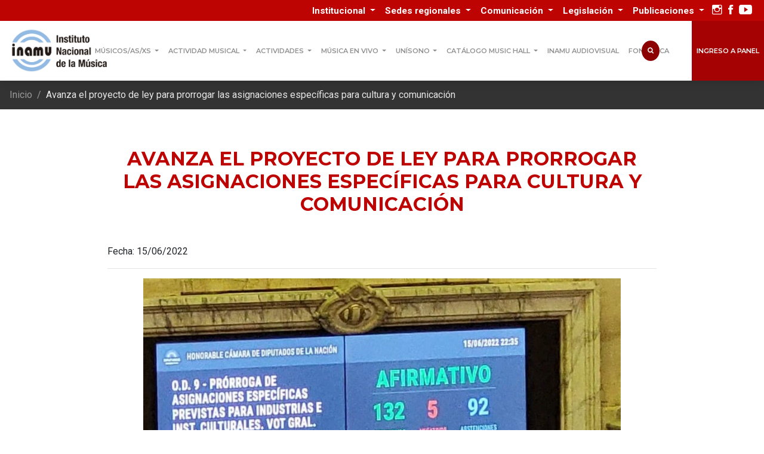

--- FILE ---
content_type: text/html; charset=UTF-8
request_url: https://inamu.musica.ar/mediasancion-asignaciones
body_size: 67066
content:
<!doctype html>
<html lang="es">
<head>
    <base href="https://inamu.musica.ar/">
    <!--headtitle-->
        <title>Avanza el proyecto de ley para prorrogar las asignaciones específicas para cultura y comunicación - INAMU - Instituto Nacional de la Música</title>
    <meta name='title' content='Avanza el proyecto de ley para prorrogar las asignaciones específicas para cultura y comunicación - INAMU - Instituto Nacional de la Música' />
    
    <meta property='og:type' content='article' />
    <meta property='og:url' content='https://inamu.musica.ar/mediasancion-asignaciones' />
    <meta property='og:title' content='Avanza el proyecto de ley para prorrogar las asignaciones específicas para cultura y comunicación - INAMU - Instituto Nacional de la Música' />
        <meta name='description' content='.' />
            <meta property='og:image' content='https://inamu.musica.ar/uploads/paginas/825x399/41c9414755c7c70c913ddd77a75065e7.jpg' />
    <link rel='image_src' href='https://inamu.musica.ar/uploads/paginas/825x399/41c9414755c7c70c913ddd77a75065e7.jpg' />
        <meta name='robots' content='index, follow'>
    <meta name='country' content='ar'>
    <meta name='author' content='IANMU - Instituto Nacional de la Música' />
    <meta name='copyright' content='IANMU - Instituto Nacional de la Música' />
    <meta charset="utf-8">
    <link rel="icon" type="image/x-icon" href="favicon.ico" />
    <meta name="viewport" content="width=device-width, initial-scale=1, shrink-to-fit=no">
    <link rel="stylesheet" href="css/bootstrap.min.css?v=0.1.29">
    <link rel="stylesheet" href="css/ionicons.min.css?v=0.1.29">
    <link rel="stylesheet" href="css/font-awesome.min.css?v=0.1.29">
    <link rel="stylesheet" href="plugins/slick/slick.css?v=0.1.29">
    <link rel="stylesheet" href="plugins/slick/slick-theme.css?v=0.1.29">
    <link rel="stylesheet" href="plugins/owlcarousel/dist/assets/owl.carousel.min.css?v=0.1.29">
    <link rel="stylesheet" href="plugins/owlcarousel/dist/assets/owl.theme.green.min.css?v=0.1.29">
    <link rel="stylesheet" href="plugins/colorbox/colorbox.css?v=0.1.29">
    <link rel="stylesheet" href="css/maincustom.min.css?v=0.1.29">
    <link rel="stylesheet" href="css/custom.css?v=0.1.29">
    <meta name="theme-color" content="#be0303">
    <script async src="https://www.googletagmanager.com/gtag/js?id=UA-53770485-1"></script>
    <script src="https://kit.fontawesome.com/a5bf3b6506.js" crossorigin="anonymous"></script>
    <script>
    window.dataLayer = window.dataLayer || [];
    function gtag() {
        dataLayer.push(arguments);
    }
    gtag('js', new Date());
    gtag('config', 'UA-53770485-1');
    </script>
</head>

<body class="">
    <div class="nav-mobile">
        <div class="bg-azul p-2" style="background:#610004;">
            <p class="text-white text-center mb-2">Acceso al panel</p>
            <a class="btn btn-azul btn-block mt-0" href="https://musicos.autogestion.musica.ar/login.html" role="button">Músico/a/x Registrado</a>
            <a class="btn btn-secondary btn-block mt-0" href="https://actividades.autogestion.musica.ar/login.html" role="button">Actividad Músical</a>
        </div>
        <div class="list-group accordion" id="accordionExample">
                                                            <a class="list-group-item list-group-item-action" data-toggle="collapse" href="#menu_mob_0" role="button" aria-expanded="false" aria-controls="menu_mob_0">Músicos/as/xs</a>
            <div class="collapse" id="menu_mob_0" data-parent="#accordionExample">
                                <a class="list-group-item list-group-item-action" href="https://inamu.musica.ar/registro_unico"
                    >Registro único</a>
                                <a class="list-group-item list-group-item-action" href="https://musicos.autogestion.musica.ar/login.html"
                    >Ingreso Panel de Músicos/as/xs</a>
                                <a class="list-group-item list-group-item-action" href="convocatorias-de-fomento"
                    >Convocatorias de fomento</a>
                                <a class="list-group-item list-group-item-action" href="capacitaciones-2025"
                    >Ciclo de Capacitaciones y Talleres virtuales</a>
                                <a class="list-group-item list-group-item-action" href="ama"
                    >AMA - Agregadora de Música Argentina</a>
                                <a class="list-group-item list-group-item-action" href="https://inamu.musica.ar/asesoria-y-soporte"
                    >Asesoría y soporte</a>
                                <a class="list-group-item list-group-item-action" href="descuentos-y-convenios"
                    >Descuentos y convenios</a>
                                <a class="list-group-item list-group-item-action" href="fomentointernacional/noticias2021"
                    >Fomento Internacional</a>
                                <a class="list-group-item list-group-item-action" href="cooperacioninternacional/ibermusicas"
                    >Cooperación Internacional</a>
                                <a class="list-group-item list-group-item-action" href="manuales-de-formacion"
                    >Manuales de formación</a>
                                <a class="list-group-item list-group-item-action" href="publicaciones"
                    >Libros y cuadernillos</a>
                                <a class="list-group-item list-group-item-action" href="banco-de-musica"
                    >Banco de Música Nacional e Independiente</a>
                                <a class="list-group-item list-group-item-action" href="leydecupo"
                    >Ley N° 27.539</a>
                                <a class="list-group-item list-group-item-action" href="observatorio-segundo-informe"
                    >Observatorio de la Música Argentina</a>
                                <a class="list-group-item list-group-item-action" href="rendiciones"
                    >Rendiciones</a>
                                <a class="list-group-item list-group-item-action" href="audiovisuales-formacion"
                    >Audiovisuales de formación</a>
                                <a class="list-group-item list-group-item-action" href="fiscalizacion-art-31"
                    >Actuación necesaria Músico/a/x Nacional</a>
                                <a class="list-group-item list-group-item-action" href="contacto"
                    >Contacto</a>
                            </div>
                                                            <a class="list-group-item list-group-item-action" data-toggle="collapse" href="#menu_mob_1" role="button" aria-expanded="false" aria-controls="menu_mob_1">Actividad musical</a>
            <div class="collapse" id="menu_mob_1" data-parent="#accordionExample">
                                <a class="list-group-item list-group-item-action" href="https://actividades.autogestion.musica.ar/registration.html"
                    >Registro actividad</a>
                                <a class="list-group-item list-group-item-action" href="https://actividades.autogestion.musica.ar/login.html"
                    >Ingreso Panel Actividad</a>
                                <a class="list-group-item list-group-item-action" href="presentacion-banco-de-musica-medios"
                    >Banco de Música Nacional e Independiente</a>
                            </div>
                                                            <a class="list-group-item list-group-item-action" data-toggle="collapse" href="#menu_mob_2" role="button" aria-expanded="false" aria-controls="menu_mob_2">Actividades</a>
            <div class="collapse" id="menu_mob_2" data-parent="#accordionExample">
                                <a class="list-group-item list-group-item-action" href="actividades/agenda"
                    >Agenda</a>
                                <a class="list-group-item list-group-item-action" href="actividades/balances"
                    >Informes de gestión</a>
                                <a class="list-group-item list-group-item-action" href="actividades/galeria-de-fotos"
                    >Galería de fotos</a>
                            </div>
                                                            <a class="list-group-item list-group-item-action" data-toggle="collapse" href="#menu_mob_3" role="button" aria-expanded="false" aria-controls="menu_mob_3">Música en vivo</a>
            <div class="collapse" id="menu_mob_3" data-parent="#accordionExample">
                                <a class="list-group-item list-group-item-action" href="https://inamu.musica.ar/cemv"
                    >Circuito Estable de Música en Vivo</a>
                                <a class="list-group-item list-group-item-action" href="https://inamu.musica.ar/cemv/agenda"
                    >Programación CEMV</a>
                                <a class="list-group-item list-group-item-action" href="musica-en-vivo/circuito-cultural-social"
                    >Circuito Cultural Social</a>
                                <a class="list-group-item list-group-item-action" href="musica-en-vivo/circuito-universitario-de-musica-independiente"
                    >Circuito Universitario de Música Independiente</a>
                                <a class="list-group-item list-group-item-action" href="leydecupo"
                    >Ley N° 27.539</a>
                                <a class="list-group-item list-group-item-action" href="fiscalizacion-art-31"
                    >Actuación necesaria Músico/a/x Nacional</a>
                            </div>
                                                            <a class="list-group-item list-group-item-action" data-toggle="collapse" href="#menu_mob_4" role="button" aria-expanded="false" aria-controls="menu_mob_4">Unísono</a>
            <div class="collapse" id="menu_mob_4" data-parent="#accordionExample">
                                <a class="list-group-item list-group-item-action" href=" https://inamu.musica.ar/unisono/tv"
                    >Programación actual</a>
                                <a class="list-group-item list-group-item-action" href="unisono-recepcion-videos"
                    >Recepción de material</a>
                                <a class="list-group-item list-group-item-action" href="unisono/unisono2025"
                    >Programas 2025</a>
                                <a class="list-group-item list-group-item-action" href="unisono/unisono2024"
                    >Programas 2024</a>
                                <a class="list-group-item list-group-item-action" href="unisono/unisono2023"
                    >Programas 2023</a>
                                <a class="list-group-item list-group-item-action" href="unisono/unisono2022"
                    >Programas 2022</a>
                                <a class="list-group-item list-group-item-action" href="unisono/unisono2021"
                    >Programas 2021</a>
                                <a class="list-group-item list-group-item-action" href="unisono2020"
                    >Programas 2020</a>
                                <a class="list-group-item list-group-item-action" href="https://inamu.musica.ar/unisono/radio"
                    >Unísono Radio 2020</a>
                            </div>
                                                            <a class="list-group-item list-group-item-action" data-toggle="collapse" href="#menu_mob_5" role="button" aria-expanded="false" aria-controls="menu_mob_5">Catálogo Music Hall</a>
            <div class="collapse" id="menu_mob_5" data-parent="#accordionExample">
                                <a class="list-group-item list-group-item-action" href="catalogo-music-hall/recuperacion-del-catalogo"
                    >Catálogo Recuperado</a>
                                <a class="list-group-item list-group-item-action" href="reediciones-music-hall"
                    >Reediciones del Catálogo Music Hall</a>
                                <a class="list-group-item list-group-item-action" href="youtube-inamudiscos"
                    >Canal de YouTube: INAMU Discos</a>
                                <a class="list-group-item list-group-item-action" href="catalogo-music-hall/conferencia-de-prensa"
                    >Conferencia de Prensa</a>
                                <a class="list-group-item list-group-item-action" href="catalogo-music-hall/licencias-entregadas"
                    >Licencias Entregadas</a>
                                <a class="list-group-item list-group-item-action" href="catalogo-music-hall/documental"
                    >Documental</a>
                                <a class="list-group-item list-group-item-action" href="catalogo-music-hall/historia-del-catalogo"
                    >Historia del Catálogo</a>
                                <a class="list-group-item list-group-item-action" href="catalogo-music-hall/prensa-catalogo-recuperado"
                    >Prensa</a>
                                <a class="list-group-item list-group-item-action" href="catalogo-music-hall/logo-para-re-ediciones"
                    >Logo para Re-ediciones</a>
                            </div>
                                                            <a class="list-group-item list-group-item-action" href="https://inamuaudiovisual.musica.ar">
                Inamu Audiovisual            </a>
                                                            <a class="list-group-item list-group-item-action" href="https://fonotecainamu.musica.ar">
                Fonoteca            </a>
                                                                                    <a class="list-group-item list-group-item-action" data-toggle="collapse" href="#menu_mob_8"
                role="button" aria-expanded="false" aria-controls="menu_mob_8">Institucional</a>
            <div class="collapse" id="menu_mob_8" data-parent="#accordionExample">
                                <a class="list-group-item list-group-item-action" href="institucional/autoridades"
                    >Autoridades</a>
                                <a class="list-group-item list-group-item-action" href="institucional/normativa-organica"
                    >Normativa orgánica</a>
                                <a class="list-group-item list-group-item-action" href="institucional/funciones-del-inamu"
                    >Funciones del INAMU</a>
                                <a class="list-group-item list-group-item-action" href="institucional/asamblea-federal"
                    >Asamblea federal</a>
                                <a class="list-group-item list-group-item-action" href="institucional/comite-representativo"
                    >Comité representativo</a>
                                <a class="list-group-item list-group-item-action" href="institucional/consejos-regionales"
                    >Consejos regionales</a>
                                <a class="list-group-item list-group-item-action" href="actividades/balances"
                    >Informes de gestión</a>
                                <a class="list-group-item list-group-item-action" href="institucional/comprasycontrataciones"
                    >Compras y contrataciones</a>
                                <a class="list-group-item list-group-item-action" href="transparencia"
                    >Transparencia</a>
                                <a class="list-group-item list-group-item-action" href="contacto"
                    >Contacto</a>
                            </div>
                                                            <a class="list-group-item list-group-item-action" data-toggle="collapse" href="#menu_mob_9"
                role="button" aria-expanded="false" aria-controls="menu_mob_9">Sedes regionales</a>
            <div class="collapse" id="menu_mob_9" data-parent="#accordionExample">
                                <a class="list-group-item list-group-item-action" href="sedes-regionales/region-noa"
                    >Sede Noa</a>
                                <a class="list-group-item list-group-item-action" href="sedes-regionales/region-nea"
                    >Sede Nea</a>
                                <a class="list-group-item list-group-item-action" href="sedes-regionales/region-centro"
                    >Sede Centro</a>
                                <a class="list-group-item list-group-item-action" href="sedes-regionales/region-nuevo-cuyo"
                    >Sede Nuevo Cuyo</a>
                                <a class="list-group-item list-group-item-action" href="sedes-regionales/sede-patagonia"
                    >Sede Patagonia</a>
                                <a class="list-group-item list-group-item-action" href="sedes-regionales/sede-metropolitana"
                    >Sede Metropolitana</a>
                                <a class="list-group-item list-group-item-action" href="sedes-regionales/sedeadministrativa"
                    >Sede Administrativa</a>
                            </div>
                                                            <a class="list-group-item list-group-item-action" data-toggle="collapse" href="#menu_mob_10"
                role="button" aria-expanded="false" aria-controls="menu_mob_10">Comunicación</a>
            <div class="collapse" id="menu_mob_10" data-parent="#accordionExample">
                                <a class="list-group-item list-group-item-action" href="gacetillas-prensa-2026"
                    >Gacetillas</a>
                                <a class="list-group-item list-group-item-action" href="actividades/balances"
                    >Informes de gestión</a>
                                <a class="list-group-item list-group-item-action" href="comunicacion/prensa"
                    >Notas en medios gráficos</a>
                                <a class="list-group-item list-group-item-action" href="comunicacion/logos"
                    >Logos</a>
                                <a class="list-group-item list-group-item-action" href="https://inamu.musica.ar/elacorde"
                    >Diario El Acorde</a>
                                <a class="list-group-item list-group-item-action" href="/redes-sociales"
                    >Redes sociales</a>
                            </div>
                                                            <a class="list-group-item list-group-item-action" data-toggle="collapse" href="#menu_mob_11"
                role="button" aria-expanded="false" aria-controls="menu_mob_11">Legislación</a>
            <div class="collapse" id="menu_mob_11" data-parent="#accordionExample">
                                <a class="list-group-item list-group-item-action" href="legislacion"
                    >Legislación de la actividad musical</a>
                                <a class="list-group-item list-group-item-action" href="institucional/normativa-organica"
                    >Normativa orgánica</a>
                            </div>
                                                            <a class="list-group-item list-group-item-action" data-toggle="collapse" href="#menu_mob_12"
                role="button" aria-expanded="false" aria-controls="menu_mob_12">Publicaciones</a>
            <div class="collapse" id="menu_mob_12" data-parent="#accordionExample">
                                <a class="list-group-item list-group-item-action" href="manuales-de-formacion"
                    >Manuales de formación</a>
                                <a class="list-group-item list-group-item-action" href="publicaciones"
                    >Libros y cuadernillos</a>
                            </div>
                                            </div>
    </div>



    <!-- Navigation -->
    <nav class="navbar fixed-top navbar-expand-xl navbar-light bg-navbar">
        <div class="top-header">
            <div class="container-fluid">
                <div class="row">
                    <div class="col-md-12 text-right">
                        <ul class="nav pull-right">
                                                        
                                                        <li class="nav-item  dropdown  d-none d-md-block">
                                <a class="nav-link txt-link dropdown-toggle" href="institucional"
                                     role="button" data-toggle="dropdown"
                                    aria-haspopup="true" aria-expanded="false">
                                    Institucional                                </a>
                                <div class="dropdown-menu dropdown-menu-right">
                                                                        <a class="dropdown-item" href="institucional/autoridades"
                                        >Autoridades</a>
                                                                        <a class="dropdown-item" href="institucional/normativa-organica"
                                        >Normativa orgánica</a>
                                                                        <a class="dropdown-item" href="institucional/funciones-del-inamu"
                                        >Funciones del INAMU</a>
                                                                        <a class="dropdown-item" href="institucional/asamblea-federal"
                                        >Asamblea federal</a>
                                                                        <a class="dropdown-item" href="institucional/comite-representativo"
                                        >Comité representativo</a>
                                                                        <a class="dropdown-item" href="institucional/consejos-regionales"
                                        >Consejos regionales</a>
                                                                        <a class="dropdown-item" href="actividades/balances"
                                        >Informes de gestión</a>
                                                                        <a class="dropdown-item" href="institucional/comprasycontrataciones"
                                        >Compras y contrataciones</a>
                                                                        <a class="dropdown-item" href="transparencia"
                                        >Transparencia</a>
                                                                        <a class="dropdown-item" href="contacto"
                                        >Contacto</a>
                                                                    </div>
                            </li>
                            
                            
                                                        <li class="nav-item  dropdown  d-none d-md-block">
                                <a class="nav-link txt-link dropdown-toggle" href="sedes-regionales"
                                     role="button" data-toggle="dropdown"
                                    aria-haspopup="true" aria-expanded="false">
                                    Sedes regionales                                </a>
                                <div class="dropdown-menu dropdown-menu-right">
                                                                        <a class="dropdown-item" href="sedes-regionales/region-noa"
                                        >Sede Noa</a>
                                                                        <a class="dropdown-item" href="sedes-regionales/region-nea"
                                        >Sede Nea</a>
                                                                        <a class="dropdown-item" href="sedes-regionales/region-centro"
                                        >Sede Centro</a>
                                                                        <a class="dropdown-item" href="sedes-regionales/region-nuevo-cuyo"
                                        >Sede Nuevo Cuyo</a>
                                                                        <a class="dropdown-item" href="sedes-regionales/sede-patagonia"
                                        >Sede Patagonia</a>
                                                                        <a class="dropdown-item" href="sedes-regionales/sede-metropolitana"
                                        >Sede Metropolitana</a>
                                                                        <a class="dropdown-item" href="sedes-regionales/sedeadministrativa"
                                        >Sede Administrativa</a>
                                                                    </div>
                            </li>
                            
                            
                                                        <li class="nav-item  dropdown  d-none d-md-block">
                                <a class="nav-link txt-link dropdown-toggle" href="comunicacion"
                                     role="button" data-toggle="dropdown"
                                    aria-haspopup="true" aria-expanded="false">
                                    Comunicación                                </a>
                                <div class="dropdown-menu dropdown-menu-right">
                                                                        <a class="dropdown-item" href="gacetillas-prensa-2026"
                                        >Gacetillas</a>
                                                                        <a class="dropdown-item" href="actividades/balances"
                                        >Informes de gestión</a>
                                                                        <a class="dropdown-item" href="comunicacion/prensa"
                                        >Notas en medios gráficos</a>
                                                                        <a class="dropdown-item" href="comunicacion/logos"
                                        >Logos</a>
                                                                        <a class="dropdown-item" href="https://inamu.musica.ar/elacorde"
                                        >Diario El Acorde</a>
                                                                        <a class="dropdown-item" href="/redes-sociales"
                                        >Redes sociales</a>
                                                                    </div>
                            </li>
                            
                            
                                                        <li class="nav-item  dropdown  d-none d-md-block">
                                <a class="nav-link txt-link dropdown-toggle" href="legislacion"
                                     role="button" data-toggle="dropdown"
                                    aria-haspopup="true" aria-expanded="false">
                                    Legislación                                </a>
                                <div class="dropdown-menu dropdown-menu-right">
                                                                        <a class="dropdown-item" href="legislacion"
                                        >Legislación de la actividad musical</a>
                                                                        <a class="dropdown-item" href="institucional/normativa-organica"
                                        >Normativa orgánica</a>
                                                                    </div>
                            </li>
                            
                            
                                                        <li class="nav-item  dropdown  d-none d-md-block">
                                <a class="nav-link txt-link dropdown-toggle" href="publicaciones"
                                     role="button" data-toggle="dropdown"
                                    aria-haspopup="true" aria-expanded="false">
                                    Publicaciones                                </a>
                                <div class="dropdown-menu dropdown-menu-right">
                                                                        <a class="dropdown-item" href="manuales-de-formacion"
                                        >Manuales de formación</a>
                                                                        <a class="dropdown-item" href="publicaciones"
                                        >Libros y cuadernillos</a>
                                                                    </div>
                            </li>
                            
                                                        <li class="nav-item">
                                <a class="nav-link social-icon" href="https://www.instagram.com/inamuargentina/"
                                    title="Instagram del Inamu" target="_blank"><span
                                        class="ion-social-instagram-outline"></span></a>
                            </li>
                            <li class="nav-item">
                                <a class="nav-link social-icon" href="https://www.facebook.com/InstitutoNacionalDeLaMusicaArgentina/"
                                    title="Facebook del Inamu" target="_blank"><span
                                        class="ion-social-facebook"></span></a>
                            </li>
                            <li class="nav-item">
                                <a class="nav-link social-icon" href="https://www.youtube.com/channel/UC_Va3hrJDgVkCapBIxhSsYg"
                                    title="Youtube del Inamu" target="_blank"><span
                                        class="ion-social-youtube"></span></a>
                            </li>
                            <!-- <li class="nav-item">
                                <a class="nav-link social-icon" href="https://twitter.com/INaMuArgentina?ref_src=twsrc%5Etfw%7Ctwcamp%5Eembeddedtimeline%7Ctwterm%5Eprofile%3AINaMuArgentina&ref_url=http%3A%2F%2Flocalhost%3A81%2Finamuweb%2F"
                                    title="Twitter del Inamu" target="_blank"><i class="fa-brands fa-x-twitter"></i></a>
                            </li> --->
                        </ul>

                    </div>
                </div>
            </div>
        </div>
        <div class="container-fluid">
            <a class="navbar-brand" href="https://inamu.musica.ar/"><img src="img/logo-inamu.png"
                    alt="Instituto Nacional de La Música"></a>

            <a class="btn btn-azul search-mob" href="javascript:void" onclick='openSearch()' title="Buscador"><span
                    class="fa fa-search"></span></a>
            <button class="navbar-toggler" type="button" aria-controls="navbarResponsive" aria-expanded="false"
                aria-label="Toggle navigation">
                <!-- <span class="navbar-toggler-icon"></span> -->
                <span class="ion-navicon-round" title="Menú"></span>
            </button>

            <div class="collapse navbar-collapse" id="navbarResponsive">
                <ul class="navbar-nav ml-auto mr-auto main-nav">

                                        
                                        <li class="nav-item  dropdown">
                        <a class="nav-link dropdown-toggle" href="musicxs"
                             role="button" data-toggle="dropdown"
                            aria-haspopup="true" aria-expanded="false">
                            Músicos/as/xs                        </a>
                        <div class="dropdown-menu">
                                                        <a class="dropdown-item" href="https://inamu.musica.ar/registro_unico"
                                >Registro único</a>
                                                        <a class="dropdown-item" href="https://musicos.autogestion.musica.ar/login.html"
                                >Ingreso Panel de Músicos/as/xs</a>
                                                        <a class="dropdown-item" href="convocatorias-de-fomento"
                                >Convocatorias de fomento</a>
                                                        <a class="dropdown-item" href="capacitaciones-2025"
                                >Ciclo de Capacitaciones y Talleres virtuales</a>
                                                        <a class="dropdown-item" href="ama"
                                >AMA - Agregadora de Música Argentina</a>
                                                        <a class="dropdown-item" href="https://inamu.musica.ar/asesoria-y-soporte"
                                >Asesoría y soporte</a>
                                                        <a class="dropdown-item" href="descuentos-y-convenios"
                                >Descuentos y convenios</a>
                                                        <a class="dropdown-item" href="fomentointernacional/noticias2021"
                                >Fomento Internacional</a>
                                                        <a class="dropdown-item" href="cooperacioninternacional/ibermusicas"
                                >Cooperación Internacional</a>
                                                        <a class="dropdown-item" href="manuales-de-formacion"
                                >Manuales de formación</a>
                                                        <a class="dropdown-item" href="publicaciones"
                                >Libros y cuadernillos</a>
                                                        <a class="dropdown-item" href="banco-de-musica"
                                >Banco de Música Nacional e Independiente</a>
                                                        <a class="dropdown-item" href="leydecupo"
                                >Ley N° 27.539</a>
                                                        <a class="dropdown-item" href="observatorio-segundo-informe"
                                >Observatorio de la Música Argentina</a>
                                                        <a class="dropdown-item" href="rendiciones"
                                >Rendiciones</a>
                                                        <a class="dropdown-item" href="audiovisuales-formacion"
                                >Audiovisuales de formación</a>
                                                        <a class="dropdown-item" href="fiscalizacion-art-31"
                                >Actuación necesaria Músico/a/x Nacional</a>
                                                        <a class="dropdown-item" href="contacto"
                                >Contacto</a>
                                                    </div>
                    </li>
                    
                    
                                        <li class="nav-item  dropdown">
                        <a class="nav-link dropdown-toggle" href="actividad-musical"
                             role="button" data-toggle="dropdown"
                            aria-haspopup="true" aria-expanded="false">
                            Actividad musical                        </a>
                        <div class="dropdown-menu">
                                                        <a class="dropdown-item" href="https://actividades.autogestion.musica.ar/registration.html"
                                >Registro actividad</a>
                                                        <a class="dropdown-item" href="https://actividades.autogestion.musica.ar/login.html"
                                >Ingreso Panel Actividad</a>
                                                        <a class="dropdown-item" href="presentacion-banco-de-musica-medios"
                                >Banco de Música Nacional e Independiente</a>
                                                    </div>
                    </li>
                    
                    
                                        <li class="nav-item  dropdown">
                        <a class="nav-link dropdown-toggle" href="actividades"
                             role="button" data-toggle="dropdown"
                            aria-haspopup="true" aria-expanded="false">
                            Actividades                        </a>
                        <div class="dropdown-menu">
                                                        <a class="dropdown-item" href="actividades/agenda"
                                >Agenda</a>
                                                        <a class="dropdown-item" href="actividades/balances"
                                >Informes de gestión</a>
                                                        <a class="dropdown-item" href="actividades/galeria-de-fotos"
                                >Galería de fotos</a>
                                                    </div>
                    </li>
                    
                    
                                        <li class="nav-item  dropdown">
                        <a class="nav-link dropdown-toggle" href="musica-en-vivo"
                             role="button" data-toggle="dropdown"
                            aria-haspopup="true" aria-expanded="false">
                            Música en vivo                        </a>
                        <div class="dropdown-menu">
                                                        <a class="dropdown-item" href="https://inamu.musica.ar/cemv"
                                >Circuito Estable de Música en Vivo</a>
                                                        <a class="dropdown-item" href="https://inamu.musica.ar/cemv/agenda"
                                >Programación CEMV</a>
                                                        <a class="dropdown-item" href="musica-en-vivo/circuito-cultural-social"
                                >Circuito Cultural Social</a>
                                                        <a class="dropdown-item" href="musica-en-vivo/circuito-universitario-de-musica-independiente"
                                >Circuito Universitario de Música Independiente</a>
                                                        <a class="dropdown-item" href="leydecupo"
                                >Ley N° 27.539</a>
                                                        <a class="dropdown-item" href="fiscalizacion-art-31"
                                >Actuación necesaria Músico/a/x Nacional</a>
                                                    </div>
                    </li>
                    
                    
                                        <li class="nav-item  dropdown">
                        <a class="nav-link dropdown-toggle" href="https://inamu.musica.ar/unisono"
                             role="button" data-toggle="dropdown"
                            aria-haspopup="true" aria-expanded="false">
                            Unísono                        </a>
                        <div class="dropdown-menu">
                                                        <a class="dropdown-item" href=" https://inamu.musica.ar/unisono/tv"
                                >Programación actual</a>
                                                        <a class="dropdown-item" href="unisono-recepcion-videos"
                                >Recepción de material</a>
                                                        <a class="dropdown-item" href="unisono/unisono2025"
                                >Programas 2025</a>
                                                        <a class="dropdown-item" href="unisono/unisono2024"
                                >Programas 2024</a>
                                                        <a class="dropdown-item" href="unisono/unisono2023"
                                >Programas 2023</a>
                                                        <a class="dropdown-item" href="unisono/unisono2022"
                                >Programas 2022</a>
                                                        <a class="dropdown-item" href="unisono/unisono2021"
                                >Programas 2021</a>
                                                        <a class="dropdown-item" href="unisono2020"
                                >Programas 2020</a>
                                                        <a class="dropdown-item" href="https://inamu.musica.ar/unisono/radio"
                                >Unísono Radio 2020</a>
                                                    </div>
                    </li>
                    
                    
                                        <li class="nav-item  dropdown">
                        <a class="nav-link dropdown-toggle" href="catalogo-music-hall"
                             role="button" data-toggle="dropdown"
                            aria-haspopup="true" aria-expanded="false">
                            Catálogo Music Hall                        </a>
                        <div class="dropdown-menu">
                                                        <a class="dropdown-item" href="catalogo-music-hall/recuperacion-del-catalogo"
                                >Catálogo Recuperado</a>
                                                        <a class="dropdown-item" href="reediciones-music-hall"
                                >Reediciones del Catálogo Music Hall</a>
                                                        <a class="dropdown-item" href="youtube-inamudiscos"
                                >Canal de YouTube: INAMU Discos</a>
                                                        <a class="dropdown-item" href="catalogo-music-hall/conferencia-de-prensa"
                                >Conferencia de Prensa</a>
                                                        <a class="dropdown-item" href="catalogo-music-hall/licencias-entregadas"
                                >Licencias Entregadas</a>
                                                        <a class="dropdown-item" href="catalogo-music-hall/documental"
                                >Documental</a>
                                                        <a class="dropdown-item" href="catalogo-music-hall/historia-del-catalogo"
                                >Historia del Catálogo</a>
                                                        <a class="dropdown-item" href="catalogo-music-hall/prensa-catalogo-recuperado"
                                >Prensa</a>
                                                        <a class="dropdown-item" href="catalogo-music-hall/logo-para-re-ediciones"
                                >Logo para Re-ediciones</a>
                                                    </div>
                    </li>
                    
                    
                                        <li class="nav-item">
                        <a class="nav-link" href="https://inamuaudiovisual.musica.ar">
                            Inamu Audiovisual                        </a>
                    </li>
                    
                    
                                        <li class="nav-item">
                        <a class="nav-link" href="https://fonotecainamu.musica.ar">
                            Fonoteca                        </a>
                    </li>
                    
                                        <li class="nav-item ">
                        <a class="nav-link nav-link-brand search" href="javascript:void" onclick='openSearch()'
                            title="Buscador del INAMU"><span title="Buscador" class="fa fa-search"></span> <span
                                class="txt-hide-cart">Buscar</span></a>
                    </li>

                    <li class="nav-item">
                        <a class="nav-link nav-link-brand btn-acceder" href="#" data-toggle="modal"
                            data-target="#accederModal"> Ingreso a panel</a>
                    </li>


                </ul>
            </div>
        </div>
    </nav>


    <!-- Modal -->
    <div class="modal fade" id="accederModal" tabindex="-1" role="dialog" aria-labelledby="accederModalLabel"
        aria-hidden="true">
        <div class="modal-dialog modal-dialog-centered" role="document">
            <div class="modal-content">
                <div class="modal-header">
                    <h5 class="modal-title" id="accederModalLabel">Ingreso a panel</h5>
                    <button type="button" class="close" data-dismiss="modal" aria-label="Cerrar">
                        <span aria-hidden="true" title="Cerrar Ventana">&times;</span>
                    </button>
                </div>
                <div class="modal-body text-center">

                    <a class="btn btn-azul btn-lg btn-block custom-lg"
                        href="https://musicos.autogestion.musica.ar/login.html" target="_blank" role="button">Músico/a/x Registrado</a>

                    <a class="btn btn-gris btn-lg btn-block mt-3 custom-lg"
                        href="https://actividades.autogestion.musica.ar/login.html" target="_blank"
                        role="button">Actividad Músical</a>
                </div>
            </div>
        </div>
    </div>


    <div id="myOverlay" class="overlay">
        <span class="closebtn" onclick="closeSearch()" title="Cerrar Buscador" aria-label="Cerrar"
            role="button">×</span>
        <div class="overlay-content">
            <h3 class="mb-3 text-center text-white">¿Qué estás buscando?</h3>
            <form action="buscar">
                <input type="text" value="" autocomplete="off" title="Escriba su busqueda"
                    placeholder="Buscar.." name="q" id="input_buscador">
                <button type="submit" title="Buscar"><span class="fa fa-search" title="Botón para Buscar"></span></button>
            </form>
        </div>
    </div>
    <script>
    function openSearch() {
        document.getElementById("myOverlay").style.display = "block";
        document.getElementById("input_buscador").focus();
    }
    function closeSearch() {
        document.getElementById("myOverlay").style.display = "none";
    }
    </script>
    
  
 <nav aria-label="breadcrumb" class="d-block d-md-none">
    <ol class="breadcrumb">
      <li class="breadcrumb-item"><a href="#"><i class="fa fa-arrow-left"></i> Volver</a></li>
    </ol>
  </nav>

   <nav aria-label="breadcrumb" class="d-none d-md-block">
    <ol class="breadcrumb">
      <li class="breadcrumb-item"><a href="https://inamu.musica.ar/">Inicio</a></li>
           <li class="breadcrumb-item active" aria-current="page">Avanza el proyecto de ley para prorrogar las asignaciones específicas para cultura y comunicación</li>
    </ol>
  </nav>

  

<section class="section-p3">
  <div class="container pt-3">

   


      <div class="row">

        <!-- Post Content Column -->
        <div class="col-lg-10 offset-md-1 article-col">
        
                  <!-- Title -->

    <h1 class="mb-5 articulo-title text-center text-azul reveal">Avanza el proyecto de ley para prorrogar las asignaciones específicas para cultura y comunicación</h1>
        <p>Fecha: 15/06/2022</p>  
         
         
          <hr>
        
       
                       <!-- <a href="uploads/paginas/41c9414755c7c70c913ddd77a75065e7.jpg" class="gallery">
            <img src="uploads/paginas/825x399/41c9414755c7c70c913ddd77a75065e7.jpg" alt="Avanza el proyecto de ley para prorrogar las asignaciones específicas para cultura y comunicación" class="img-fluid reveal">
            </a>

           <hr> -->
           

            
            <div id="contenido_pagina" class="my-3">
            <div style="text-align: center;"><img src="https://inamu.musica.ar/uploads/paginas/imagenes/lg/552f5b4f9614e77cb7627ec0247035a0.jpg" /></div>

<div style="text-align: justify;"><br />
La Cámara de Diputados de la Nación dió hoy media sanción al proyecto de Ley que prorroga por 50 años las asignaciones específicas que financian al INAMU, INCAA, INT, RTA, ENACOM, CONABIP y la Defensoría del Público. Aún resta el tratamiento y votación en la Cámara de Senadores.<br />
<br />
En la sesión del día de la fecha, 15 de junio, se trató el proyecto presentado por lxs diputadxs José Pablo Carro, Walter Correa, Mónica Macha, Germán Martínez, y María Carolina Moisés.<br />
<br />
Por la mañana, los organismos de fomento y sectores organizados de la cultura y la comunicación realizaron una conferencia de prensa en el INAMU, donde manifestaron que de no aprobarse el proyecto se desfinanciará la producción cultural, perdiendo miles de puestos de trabajo en todo el país&nbsp;<br />
&nbsp;</div>

<div style="text-align: center;"><iframe allow="accelerometer; autoplay; clipboard-write; encrypted-media; gyroscope; picture-in-picture" allowfullscreen="" frameborder="0" height="315" src="https://www.youtube.com/embed/3PjfIpSPPIk" title="YouTube video player" width="560"></iframe></div>

<div style="text-align: justify;"><br />
Por el art. 4&deg; de la Ley 27.432, aprobada en 2017, los organismos de fomento dejarán de percibir estos fondos a partir del 31 de diciembre del 2022, quedando desfinanciados y sin posiblidad de continuar generando acciones y producciones.<br />
<br />
Cabe destacar que estas asignaciones resultan imprescindibles para el fomento y el desarrollo del teatro, la música, danza, cine, televisión, audiovisuales, bibliotecas y medios de comunicación comunitarios. En algunos casos, los fondos recibidos representan más del 90% del presupuesto de los organismos de fomento, los cuales distribuyen sus recursos de manera federal y equitativa a todo el territorio nacional.<br />
<br />
<span style="color:#990000;"><strong>Participan y apoyan:</strong></span><br />
<br />
CONABIP &ndash; Comisión Nacional de Bibliotecas Populares<br />
INT &ndash; Instituto Nacional del Teatro &nbsp;<br />
INCAA - Instituto Nacional de Cine y Artes Audiovisuales &nbsp;<br />
INAMU &ndash; Instituto Nacional de la Música&nbsp;<br />
Defensoría del Público de Servicios de Comunicación Audiovisual&nbsp;<br />
ENACOM - Ente Nacional de Comunicaciones&nbsp;<br />
FOMECA - Fondo de Fomento Concursable para Medios de Comunicación Audiovisual&nbsp;<br />
RTA - Radio y Televisión Argentina Sociedad del Estado&nbsp;<br />
&nbsp;&nbsp;<br />
<strong>Organizaciones Nacionales y Provinciales&nbsp;</strong><br />
&nbsp;&nbsp;<br />
AADI - Asociación Argentina de Intérpretes&nbsp;<br />
AAP &ndash; Asociación Argentina de percusión &nbsp;<br />
ABGRA, Asociación de Bibliotecarios Graduados de la Republica Argentina&nbsp;<br />
ACMM &ndash; Asociación Civil Música de Mujeres &nbsp;<br />
ACMMI &ndash; Asociación Civil de Músicos y Músicas Independientes &nbsp;<br />
ACTORES - Asociación Argentina de Actores&nbsp;<br />
ADA - Asociación de Dibujantes de Argentina&nbsp;<br />
ALIJA - Asociación de Literatura Infantil y Juvenil de la Argentina&nbsp;<br />
APIMA - Asociación de Productores independientes de Medios audiovisuales&nbsp;<br />
AMI 9 &ndash; Asociación de músicos independientes de 9 de Julio&nbsp;<br />
AMI Plazoleta &ndash; Asociación de Músicxs, Independientes de Trenque Lauquen &nbsp;<br />
AMICHA &ndash; Asociación Civil Músicxs Independientes del Chaco &nbsp;<br />
AMIS &ndash; Asociación de Músicxs Independientes de San Rafael &nbsp;<br />
AMUB &ndash; Asociación de Músicxs Unidos por Bragado &nbsp;<br />
AMUISE &ndash; Asociación de Músicxs Independientes de Santiago del Estero&nbsp;<br />
ARGENTORES - Sociedad General de Autores de la Argentina<br />
ATDAM &ndash; Asociación de Trabajadores de la Danza de Misiones&nbsp;<br />
BCN - Biblioteca Nacional del Congreso &nbsp;<br />
CADICINE - Cámara Argentina de Distribuidores Independientes Cinematográficos&nbsp;<br />
CAL - Cámara Argentina del Libro&nbsp;<br />
CAP - Cámara Argentina de Publicaciones Centro de Estudios y Políticas Públicas del Libro, Universidad Nacional de San Martín&nbsp;<br />
CFTVP - Consejo Federal de TV Pública Circo Abierto&nbsp;<br />
CUCHA &ndash; Músicxs Platenses Produciendo &nbsp;<br />
DOAT - Directores de Obras Audiovisuales y Televisión&nbsp;<br />
EDA - Asociación Argentina de Editores Audiovisuales&nbsp;<br />
EL QUBIL &ndash; Músicxs Independientes de Rosario &nbsp;<br />
FAAO - Frente de Artistas Ambulantes Organizados&nbsp;<br />
FA-MI - Federación Argentina de Músicos Independientes&nbsp;<br />
Fundación Movimiento Federal de Danza&nbsp;<br />
MAIPEC &ndash; Músicxs Alvearenses Independientes Pensando Colectivamente&nbsp;<br />
MIAS &ndash; Músicxs Independientes Asociados de Salta &nbsp;<br />
MICO &ndash; Músicxs Independientes de Corrientes &nbsp;<br />
MIO &ndash; Músicxs Independientes Organizados &nbsp;<br />
MIPA &ndash; Músicxs Independientes Piquenses Asociados &nbsp;<br />
MITO &ndash; Músicxs Independientes de Tandil Organizados &nbsp;<br />
MOBIA &ndash; Músicxs del Oeste Bonaerense Independientes Asociados &nbsp;<br />
MPM &ndash; Músicxs Populares Misioneros &nbsp;<br />
MUEBA &ndash; Músicxs en Bariloche &nbsp;<br />
MUNAI &ndash; Músicos unidos necochenses&nbsp;<br />
MURO &ndash; Músicxs Rodriguenses Organizados &nbsp;<br />
MUSAC &ndash; Músicos Unidos de Santa Cruz &nbsp;<br />
MUSAI &ndash; Músicxs Saladillenses Independientes &nbsp;<br />
OMA &ndash; Organización de Músicxs Autoconvocadxs &nbsp;<br />
PMIT &ndash; Personas Músicas Independientes de Tucumán &nbsp;<br />
SADA - Sindicato Argentino de Autores/as&nbsp;<br />
SADAIC - Sociedad Argentina de Autores y Compositores&nbsp;<br />
SADE - Sociedad Argentina de Escritores&nbsp;<br />
SADEM - Sindicato Argentino de Músicos&nbsp;<br />
SAE - Sociedad argentina de editores&nbsp;<br />
SAGAI - Sociedad Argentina de Gestión de Actores Intérpretes&nbsp;<br />
SALCo - Sindicato Argentino de Locutores y Comunicadores&nbsp;<br />
SATSAID - Sindicato Argentino de Televisión Servicios Audiovisuales Interactivos y de<br />
Datos&nbsp;<br />
SICA APMA - Sindicato de la Industria Cinematográfica Argentina, Animación, Publicidad y<br />
Medios Audiovisuales&nbsp;<br />
SUMA &ndash; Santafesinxs Unidxs por la Música Autogestionada &nbsp;<br />
SUTEP - Sindicato Único de Trabajadores del Espectáculo Público&nbsp;<br />
TAMI &ndash; Trabajadores y Amigxs de la Música Independiente&nbsp;<br />
TIMPANO &ndash; Asociación de Trabajadores de la Industria Musical Patagonia Norte &nbsp;<br />
UEMI &ndash; Unión Entrerriana de Músicxs Independientes &nbsp;<br />
UMA &ndash; Unión de Músicxs de Avellaneda&nbsp;<br />
UMI &ndash; Unión de Músicxs Independientes&nbsp;<br />
UMS - Unión de Músicxs Santotomeños &nbsp;<br />
UNIMUV &ndash; Unión de Músicxs Villamarienses&nbsp;<br />
Unión Argentina de Escritoras y Escritores &nbsp;<br />
UNMAR &ndash; Unión de Músicxs de Mar del Plata&nbsp;<br />
&nbsp;&nbsp;<br />
<strong>Organismos y Representantes Internacionales y Regionales &nbsp;</strong><br />
<br />
CERLALC - Centro Regional para el Fomento del Libro en América Latina y el Caribe&nbsp;<br />
IFLA - Federación Internacional de Asociaciones e Instituciones Bibliotecarias&nbsp;<br />
Red de Bibliotecas Parlamentarias de América Latina y el Caribe.&nbsp;<br />
Asociación bibliotecarios de Paraguay. Chile .Salvador. Argentina. Puerto Rico.&nbsp;<br />
Maria Vazquez Valdez - Escritora, editora y directora de Bibliotecas de la Cámara de<br />
Diputados de México&nbsp;<br />
Dr. Jorge Moisés Kroll do Prado - Presidente Federación Brasileña de Asociaciones de<br />
Bibliotecários, Cientistas de la Información e Instituciones&nbsp;<br />
Ruth Guzmán Muñoz - Colegio de Profesionales en Bibliotecología COPROBI Costa Rica<br />
Georgina Torres - Investigadora/Universidad Nacional Autónoma de México&nbsp;<br />
Massiel Morales Zeledón - Biblioteca del Congreso de la República de Guatemala&nbsp;<br />
Jeimi Hernández - Gerente de Lectura, Escritura y Bibliotecas - CERLALC&nbsp;<br />
M. Angelica Fuentes - Bibliotecóloga / IFLA&nbsp;<br />
Alejandro Santa - Presidente de la Comisión para América Latina de la IFLA &nbsp;</div>
            </div>

            
            
            <hr>
            <div class="text-left">
	<p class="text-muted"><strong>Compartir en redes</strong></p>
	
<a class="btn btn-primary btn-lg" target="_blank" href="#" onClick="MyWindow=window.open('https://www.facebook.com/sharer/sharer.php?u=https://inamu.musica.ar/mediasancion-asignaciones','Compartir en Facebook',width=300,height=200); return false;" role="button" style="background: #436ac5; border-color: #436ac5;     border-radius: 50%; width:51px; height:51px;"><i class="fa fa-facebook"></i> </a>

<!-- <a class="btn btn-primary btn-lg" target="_blank" href="#" href="#" onClick="MyWindow=window.open('http://twitter.com/share?text=Avanza el proyecto de ley para prorrogar las asignaciones específicas para cultura y comunicación&url=https://inamu.musica.ar/mediasancion-asignaciones&hashtags=INAMU,InstitutoNacionalDeLaMusica','Share Twitter',width=300,height=200); return false;" role="button" style="background: #2d9ae4; border-color: #2d9ae4;     border-radius: 50%; width:51px; height:51px;"><i class="fa fa-twitter"></i> </a> --->


<a class="btn btn-primary btn-lg" target="_blank" href="https://api.whatsapp.com/send?text=https://inamu.musica.ar/mediasancion-asignaciones" data-action="share/whatsapp/share" role="button" style="background: #59a042; border-color: #59a042;     border-radius: 50%; width:51px; height:51px;"><i class="fa fa-whatsapp"></i> </a>

</div>


        </div>

   

      </div>
      <!-- /.row -->


      



  </div>
</section>








<script type="text/javascript">


    /* LISTENER LOAD */
    window.addEventListener("load",init_pagina);

    /*APP INIT*/
    function init_pagina(event){
        //listeners
        $( "#contenido_pagina iframe" ).css({'display':'none'}).wrap( '<div class="embed-responsive embed-responsive-16by9 mt-3 mb-2">' ).fadeIn(300);
    }
    
</script>



<section class="section-p3 bg-white" style="background: #ececec!important;">
    <div class="container">
        <div class="box-footer-logos">
            <div class="row" style="display: flex;">
                <div class="mt-2" style="flex: 1; text-align: center;">
                    <img src="img/logo-secre-cultura.png" alt="Inamu" class="img-fluid reveal" style="width: 135px;">
                </div>
                <div class="mt-2" style="flex: 1; text-align: center;">
                    <img src="img/logo_asamblea.png" alt="Ministerio de Educación" class="img-fluid reveal">
                </div>
                <div class="mt-2" style="flex: 1; text-align: center;">
                    <img src="img/logo-inamu.png" alt="Inamu" class="img-fluid reveal" style="width: 135px;">
                </div>
            </div>
        </div>
    </div>
</section>

<!-- footer -->
<footer id="footer" class="section-p3 pt-5 pb-3 bg-light" style="background: #f1f1f1!important;">
    <div class="container">
        <div class="row">
            <div class="col-md-6 ">
                <strong>Instituto Nacional de la Música</strong><br>
                Hipólito Yrigoyen 1628, 1° piso
                Ciudad Autónoma de Buenos Aires
                Código Postal C1089AAF
                <br><br>

            </div>
            <div class="col-md-3  ">

                <strong> Horario atención:</strong><br>
                Lunes a viernes de 11 a 13 hs. y de 14 a 18 hs.

            </div>
            <div class="col-md-3  ">


                <strong>
                    <a class="contact-css" href="http://inamu.musica.ar/contacto">Vias de contacto</a>
                </strong>
                (+54) 011 2150- 3865
                <br>
                info@inamu.musica.ar
                </div>


            <div class="col-md-3 pt-5 text-center">
                <h3><a href="https://inamu.musica.ar/"><img src="img/logo-web-footer-black.png"
                            alt="Instituto Nacional de La Música" class="reveal"></h3>
            </div>
            <div class="col-md-9">
                <div class="row ">
                    <div class="col-md-3 reveal">
                        <ul class="nav flex-column mt-3">
                                                                                    <li class="nav-item">
                                <a class="nav-link" href="contacto"
                                    >Vías de contacto y consultas</a>
                            </li>
                                                        <li class="nav-item">
                                <a class="nav-link" href="/asesoria-y-soporte"
                                    >Asesoría, consultas y soporte</a>
                            </li>
                                                        <li class="nav-item">
                                <a class="nav-link" href="/ama"
                                    >AMA - Agregadora de Música Argentina</a>
                            </li>
                                                        <li class="nav-item">
                                <a class="nav-link" href="convocatorias-de-fomento"
                                    >Convocatorias de Fomento</a>
                            </li>
                                                    </ul>
                    </div>
                    <div class="col-md-3 reveal">
                        <ul class="nav flex-column mt-3">
                                                                                    <li class="nav-item">
                                <a class="nav-link" href="registro_unico"
                                    >Registro de Artistas Musicales	</a>
                            </li>
                                                        <li class="nav-item">
                                <a class="nav-link" href="/descuentos-y-convenios"
                                    >Descuentos y Convenios</a>
                            </li>
                                                        <li class="nav-item">
                                <a class="nav-link" href="manuales-de-formacion"
                                    >Manuales de Formación</a>
                            </li>
                                                        <li class="nav-item">
                                <a class="nav-link" href="publicaciones"
                                    >Publicaciones</a>
                            </li>
                                                    </ul>
                    </div>
                    <div class="col-md-3 reveal">
                        <ul class="nav flex-column mt-3">
                                                                                    <li class="nav-item">
                                <a class="nav-link" href="catalogo-music-hall/recuperacion-del-catalogo"
                                    >Catálogo Music Hall</a>
                            </li>
                                                        <li class="nav-item">
                                <a class="nav-link" href="/unisono/tv"
                                    >Unísono</a>
                            </li>
                                                        <li class="nav-item">
                                <a class="nav-link" href="https://fonotecainamu.musica.ar/"
                                    >Fonoteca</a>
                            </li>
                                                        <li class="nav-item">
                                <a class="nav-link" href="fomentointernacional"
                                    >Fomento Internacional</a>
                            </li>
                                                    </ul>
                    </div>
                    <div class="col-md-3 reveal">
                        <ul class="nav flex-column mt-3">
                                                                                    <li class="nav-item">
                                <a class="nav-link" href="sedes-regionales"
                                    >Sedes Regionales</a>
                            </li>
                                                        <li class="nav-item">
                                <a class="nav-link" href="rendiciones"
                                    >Rendiciones</a>
                            </li>
                                                        <li class="nav-item">
                                <a class="nav-link" href="https://actividades.autogestion.musica.ar/registration.html"
                                    >Registro para la actividad musical</a>
                            </li>
                                                        <li class="nav-item">
                                <a class="nav-link" href="banco-de-musica"
                                    >Banco de Música Nacional e Independiente</a>
                            </li>
                                                    </ul>
                    </div>
                </div>
            </div>
        </div>
        <div class="text-center mt-5">
            &copy; 2026 - INAMU
        </div>
    </div>
</footer>


<script src="https://code.jquery.com/jquery-3.3.1.min.js"
    integrity="sha256-FgpCb/KJQlLNfOu91ta32o/NMZxltwRo8QtmkMRdAu8=" crossorigin="anonymous"></script>
<script src="https://cdnjs.cloudflare.com/ajax/libs/popper.js/1.12.3/umd/popper.min.js"
    integrity="sha384-vFJXuSJphROIrBnz7yo7oB41mKfc8JzQZiCq4NCceLEaO4IHwicKwpJf9c9IpFgh" crossorigin="anonymous">
</script>
<script src="js/bootstrap.min.js"></script>

<script src="plugins/owlcarousel/dist/owl.carousel.min.js?v=0.1.29"></script>
<script src="js/scrollreveal.min.js?v=0.1.29">
</script>
<script src="plugins/slick/slick.min.js?v=0.1.29"></script>
<script src="plugins/colorbox/jquery.colorbox-min.js?v=0.1.29"></script>
<script src="plugins/parallax.min.js?v=0.1.29"></script>
<script src="js/app.js?v=0.1.29"></script>


</body>

</html>


--- FILE ---
content_type: text/css
request_url: https://inamu.musica.ar/css/maincustom.min.css?v=0.1.29
body_size: 4428
content:
@import url(https://fonts.googleapis.com/css?family=Montserrat:300,400,600,700|Roboto:300,400,700);.section-p1{padding:1.5rem 0}.section-p2{padding:2rem 0}.section-p3{padding:3rem 0}.section-p4{padding:4rem 0}.section-p5{padding:5rem 0}.section-big{padding:10rem 0}.btn-primary{background-color:#be0303;border-color:#d70303;color:#fff;border-radius:0}.btn-primary:hover{color:#fff;background-color:#8c0202;border-color:#a50303}.btn-primary.focus,.btn-primary:focus{box-shadow:0 0 0 .2rem rgba(215,3,3,.5)}.btn-primary.disabled,.btn-primary:disabled{color:#fff;background-color:#be0303;border-color:#d70303}.btn-primary:not(:disabled):not(.disabled).active,.btn-primary:not(:disabled):not(.disabled):active,.show>.btn-primary.dropdown-toggle{color:#fff;background-color:#8c0202;border-color:#980202}.btn-primary:not(:disabled):not(.disabled).active:focus,.btn-primary:not(:disabled):not(.disabled):active:focus,.show>.btn-primary.dropdown-toggle:focus{box-shadow:0 0 0 .2rem rgba(215,3,3,.5)}.btn-primary.custom-lg{padding-top:3rem;padding-bottom:3rem;text-transform:uppercase;letter-spacing:2px;font-size:1rem}.btn-secondary{background-color:#000;border-color:#0d0d0d;color:#fff;border-radius:0}.btn-secondary:hover{color:#fff;background-color:#000;border-color:#000}.btn-secondary.focus,.btn-secondary:focus{box-shadow:0 0 0 .2rem rgba(13,13,13,.5)}.btn-secondary.disabled,.btn-secondary:disabled{color:#fff;background-color:#000;border-color:#0d0d0d}.btn-secondary:not(:disabled):not(.disabled).active,.btn-secondary:not(:disabled):not(.disabled):active,.show>.btn-secondary.dropdown-toggle{color:#fff;background-color:#000;border-color:#000}.btn-secondary:not(:disabled):not(.disabled).active:focus,.btn-secondary:not(:disabled):not(.disabled):active:focus,.show>.btn-secondary.dropdown-toggle:focus{box-shadow:0 0 0 .2rem rgba(13,13,13,.5)}.btn-secondary.custom-lg{padding-top:3rem;padding-bottom:3rem;text-transform:uppercase;letter-spacing:2px;font-size:1rem}.btn-naranja{background-color:#ff9600;border-color:#ffa11a;color:#fff;border-radius:0}.btn-naranja:hover{color:#fff;background-color:#cc7800;border-color:#e68700}.btn-naranja.focus,.btn-naranja:focus{box-shadow:0 0 0 .2rem rgba(255,161,26,.5)}.btn-naranja.disabled,.btn-naranja:disabled{color:#212529;background-color:#ff9600;border-color:#ffa11a}.btn-naranja:not(:disabled):not(.disabled).active,.btn-naranja:not(:disabled):not(.disabled):active,.show>.btn-naranja.dropdown-toggle{color:#fff;background-color:#cc7800;border-color:#d98000}.btn-naranja:not(:disabled):not(.disabled).active:focus,.btn-naranja:not(:disabled):not(.disabled):active:focus,.show>.btn-naranja.dropdown-toggle:focus{box-shadow:0 0 0 .2rem rgba(255,161,26,.5)}.btn-naranja.custom-lg{padding-top:3rem;padding-bottom:3rem;text-transform:uppercase;letter-spacing:2px;font-size:1rem}.btn-azul{background-color:#be0303;border-color:#d70303;color:#fff;border-radius:0}.btn-azul:hover{color:#fff;background-color:#8c0202;border-color:#a50303}.btn-azul.focus,.btn-azul:focus{box-shadow:0 0 0 .2rem rgba(215,3,3,.5)}.btn-azul.disabled,.btn-azul:disabled{color:#fff;background-color:#be0303;border-color:#d70303}.btn-azul:not(:disabled):not(.disabled).active,.btn-azul:not(:disabled):not(.disabled):active,.show>.btn-azul.dropdown-toggle{color:#fff;background-color:#8c0202;border-color:#980202}.btn-azul:not(:disabled):not(.disabled).active:focus,.btn-azul:not(:disabled):not(.disabled):active:focus,.show>.btn-azul.dropdown-toggle:focus{box-shadow:0 0 0 .2rem rgba(215,3,3,.5)}.btn-azul.custom-lg{padding-top:3rem;padding-bottom:3rem;text-transform:uppercase;letter-spacing:2px;font-size:1rem}.btn-gris{background-color:#8a949a;border-color:#98a1a6;color:#fff;border-radius:0}.btn-gris:hover{color:#fff;background-color:#707b81;border-color:#7c878e}.btn-gris.focus,.btn-gris:focus{box-shadow:0 0 0 .2rem rgba(152,161,166,.5)}.btn-gris.disabled,.btn-gris:disabled{color:#fff;background-color:#8a949a;border-color:#98a1a6}.btn-gris:not(:disabled):not(.disabled).active,.btn-gris:not(:disabled):not(.disabled):active,.show>.btn-gris.dropdown-toggle{color:#fff;background-color:#707b81;border-color:#768188}.btn-gris:not(:disabled):not(.disabled).active:focus,.btn-gris:not(:disabled):not(.disabled):active:focus,.show>.btn-gris.dropdown-toggle:focus{box-shadow:0 0 0 .2rem rgba(152,161,166,.5)}.btn-gris.custom-lg{padding-top:3rem;padding-bottom:3rem;text-transform:uppercase;letter-spacing:2px;font-size:1rem}.btn-gris-claro{background-color:#f3f3f3;border-color:#fbfbfb;color:#a9a9a9;border-radius:0}.btn-gris-claro:hover{background-color:#ebebeb;border-color:#e1e1e1}.btn-gris-claro.focus,.btn-gris-claro:focus{box-shadow:0 0 0 .2rem rgba(251,251,251,.5)}.btn-gris-claro.disabled,.btn-gris-claro:disabled{color:#212529;background-color:#f3f3f3;border-color:#fbfbfb}.btn-gris-claro:not(:disabled):not(.disabled).active,.btn-gris-claro:not(:disabled):not(.disabled):active,.show>.btn-gris-claro.dropdown-toggle{color:#212529;background-color:#dadada;border-color:#dbdbdb}.btn-gris-claro:not(:disabled):not(.disabled).active:focus,.btn-gris-claro:not(:disabled):not(.disabled):active:focus,.show>.btn-gris-claro.dropdown-toggle:focus{box-shadow:0 0 0 .2rem rgba(251,251,251,.5)}.btn-gris-claro.custom-lg{padding-top:3rem;padding-bottom:3rem;text-transform:uppercase;letter-spacing:2px;font-size:1rem}.btn-gris-claro:hover{color:#8a8a8a}.navbar{height:135px;transition:all .3s ease}@media (max-width:1199.98px){.navbar{height:110px}}.txt-hide-cart{display:none}@media (max-width:767.98px){.txt-hide-cart{display:inline-block}}.navbar-toggler{margin-top:7px;padding:.25rem .75rem;font-size:2rem;border:0 solid transparent;margin-right:0!important}.navbar-light .navbar-toggler{right:19px;z-index:9;position:absolute;top:45px}.navbar-light .navbar-toggler .ion-navicon-round{color:#be0303}.navbar{box-shadow:0 1px 15px 0 rgba(0,0,0,.15);padding-top:35px;padding-bottom:0}.navbar .container{z-index:9999999}@media (max-width:1199.98px){.navbar{padding-bottom:10px!important;height:110px}.navbar .navbar-brand{position:inherit}}.navbar .navbar-brand{font-family:"Montserrat",sans-serif;font-size:2rem;padding:0;position:absolute;top:37px;left:15px}.navbar .navbar-brand img{transition:all .5s ease;height:85px;padding-top:10px;padding-bottom:0}@media (max-width:1199.98px){.navbar .navbar-brand img{height:67px;padding-top:5px;padding-bottom:0}}.navbar.shrink{height:110px}.navbar.shrink .navbar-brand img{height:67px;padding-top:5px;padding-bottom:0}.navbar.shrink .main-nav .nav-link{line-height:58px}.navbar.shrink .main-nav .nav-item .dropdown-menu{top:73px;border-radius:0}.navbar.shrink .search{top:55px!important}.navbar.shrink .btn-acceder{padding-top:28px!important;padding-bottom:28px!important}@media (max-width:991.98px){.navbar.shrink{padding-bottom:10px}}.navbar.shrink .invitation-header{opacity:1;display:inline-block}.navbar.shrink.transparent{background-image:none;background:#be0303}.navbar .dropdown:hover>.dropdown-menu{display:block;opacity:1;visibility:visible}.navbar .dropdown>.dropdown-toggle:active{pointer-events:none}.navbar-light .navbar-nav .nav-link{font-family:"Montserrat",sans-serif;text-transform:uppercase;font-size:.87rem;color:#909090;font-weight:600;line-height:83px;padding-top:9px}@media (max-width:1368px){.navbar-light .navbar-nav .nav-link{font-size:.7rem}}.bg-herramientas h2,.navbar-light .navbar-nav .nav-link:hover,a{color:#be0303}@media (max-width:991.98px){.navbar-light .navbar-nav .nav-link{line-height:30px}}.navbar .dropdown.show .nav-link{background-color:#8c0202!important}.nav-item .dropdown-item:focus,.nav-item .dropdown-item:hover{color:#fff;background-color:#be0303!important}.nav-item .dropdown-item.active,.nav-item .dropdown-item:active{color:#fff;background-color:#be0303}.nav-item .dropdown-menu{top:97px;background-color:#8c0202;border-radius:0}.nav-item .dropdown-divider{border-top:1px solid #be0303}.nav-item .dropdown-item{color:#fff}.nav-item .nav-link-brand{transition:all .3s ease;background:#a50303;color:#fff!important;padding-right:12px;padding-left:12px;margin-top:0;margin-left:12px;padding-top:9px;line-height:19px!important}@media (min-width:768px){.nav-item .nav-link-brand{border-radius:50%}}.nav-item .nav-link-brand:hover{background:#8c0202!important;color:#fff}@media (max-width:991.98px){.nav-item .nav-link-brand{padding:1rem;margin-top:.5rem;margin-left:0;margin-top:5px}}.nav-item .nav-link-brand.btn-acceder{position:absolute;right:0;border-radius:0;top:35px;padding-top:40.5px;padding-bottom:40.5px}.nav-item .nav-link-brand.search{position:absolute;right:175px;top:68px;background:#8c0202;padding-top:7px}.nav-item .nav-link-brand.search:hover{background:#5a0101!important}@media (min-width:992px){.navbar-expand-lg .navbar-nav .nav-link{padding-right:.55rem;padding-left:.55rem}}.navbar-light .navbar-nav .nav-link:focus{color:#8c0202}.navbar-light .navbar-nav .active>.nav-link,.navbar-light .navbar-nav .nav-link.active,.navbar-light .navbar-nav .nav-link.show,.navbar-light .navbar-nav .show>.nav-link,.navbar-light .navbar-text a,a:hover{color:#8c0202}.top-header{transition:margin-top .5s ease;background:#be0303;color:#fff;position:absolute;left:0;width:100%;top:0;padding:0;font-size:1rem;height:35px}.top-header .social-icon{font-size:1.4rem}.top-header .dropdown-item:focus,.top-header .dropdown-item:hover{color:#fff;background-color:#5a0101}@media (max-width:991.98px){.top-header .text-right{display:none_}}.card-custom a,.top-header .text-right a{color:#fff}.top-header .nav-link{padding:0 5px;font-weight:300}.top-header .nav-link.txt-link{font-size:.95rem;padding:7px 8px 6px;font-weight:600}.top-header .nav-link.txt-link:hover{background:#8c0202}.top-header .nav-item .dropdown-menu{top:33px;background-color:#8c0202;border-radius:0}.top-header .nav-item .dropdown-menu .dropdown-item{font-weight:300}.top-header .dropdown.show .nav-link{background-color:#5a0101}@media (max-width:991.98px){.navbar-nav{margin-top:12px;margin-bottom:12px}}.navbar ::-webkit-scrollbar{width:10px}.navbar ::-webkit-scrollbar-track{background:#f1f1f1}.navbar ::-webkit-scrollbar-thumb{background:#888}.navbar ::-webkit-scrollbar-thumb:hover{background:#555}.navbar .container{position:relative}.navbar .dropdown-menu{border:0;max-height:400px;overflow-y:auto;overflow-x:hidden}.navbar-light .navbar-toggler{overflow:hidden;outline-color:#8a949a}.dropdown-menu,.dropdown-submenu .dropdown-menu{display:block;opacity:0;visibility:hidden;z-index:1;-moz-transform:translateY(0);-o-transform:translateY(0);-ms-transform:translateY(0);-webkit-transform:translateY(0);transform:translateY(0);-webkit-transition:all .5s ease;-moz-transition:all .5s ease;-ms-transition:all .5s ease;-o-transition:all .5s ease;transition:all .5s ease}.dropdown-submenu:hover>.dropdown-menu,.show>.dropdown-menu{opacity:1;visibility:visible;z-index:1000;-moz-transform:none;-o-transform:none;-ms-transform:none;-webkit-transform:none;transform:none}.search{padding-left:10px!important;padding-right:10px!important}.search-mob{margin-top:4px;position:absolute;right:80px;border-radius:50%}@media (min-width:1200px){.search-mob{display:none}}.bg-navbar{background:#fff}.list-group-item.active,.list-group-item.active:focus{background-color:#be0303;border-color:#d70303}.list-group-item.active:hover{background-color:#8c0202;border-color:#d70303}body{font-family:"Roboto",sans-serif;padding-top:6rem;padding-top:110px}h1,h2,h3,h4,h5{font-family:"Montserrat",sans-serif;font-weight:700;text-transform:uppercase}#footer{background:#414141;padding:5rem 0}#footer,#footer a{color:#8f8f8f}#footer hr{border-top:1px solid rgba(218,218,218,.2)}@media (min-width:1200px){body{padding-top:135px}}.nav-tabs .nav-link{border-top-left-radius:0;border-top-right-radius:0}.pull-right{float:right}.pull-left{float:left}.hero{min-height:400px}.bg-blanco{background:#fff}.bg-light{background-color:#333!important}.pagination,.portfolio-item{margin-bottom:30px}.bg-quees,.business-header{-webkit-background-size:cover;-moz-background-size:cover;background-size:cover;-o-background-size:cover}.business-header{height:50vh;background:url(../img/pexels-photo-154130.jpeg) center center no-repeat;min-height:300px}.bg-quees{background-color:#f3f3f3;padding-top:23px;font-weight:300;min-height:80px}@media (max-width:991.98px){.bg-quees{min-height:70px}}.bg-quees h1{font-size:2rem;color:#92bae3!important;margin-bottom:0;cursor:pointer}@media (max-width:991.98px){.bg-quees h1{font-size:1.4rem}}.bg-quees p{color:#545454}@media (max-width:991.98px){.bg-quees p{font-size:14px}}.bg-herramientas{background-color:#f1f1f1;color:#fff}.bg-herramientas .card{background:#8a949a;border-radius:0;min-height:220px;transition:background .3s ease}.bg-herramientas .card a{color:#fff;text-decoration:none}.bg-herramientas .card .fa{font-size:4rem;margin-bottom:2rem}.bg-herramientas .card:hover{background:#0068ab}@media (max-width:991.98px){.bg-herramientas .card{margin-top:1rem;min-height:initial}.simple-content .card-destacado{margin-top:1rem}}@media (min-width:992px) and (max-width:1199.98px){.card-columns{column-count:2}}@media (min-width:1200px){.card-columns{column-count:2}}.text-azul{color:#be0303}.bg-marron-claro{background-color:#e7e6e1}.bg-azul,.bg-bordo,.bg-brand,.bg-radio{background-color:#be0303}.card-title,.h-brand{color:#5a0101}.bg-primary,.owl-carousel .owl-theme .owl-dots .owl-dot.active span,.owl-carousel .owl-theme .owl-dots .owl-dot:hover span{background:#be0303!important}a.bg-primary:focus,a.bg-primary:hover,button.bg-primary:focus,button.bg-primary:hover{background-color:#8c0202!important}.card-custom{overflow:hidden;color:#fff;cursor:pointer;border-radius:0;margin-top:1rem;box-shadow:0 1px 15px 0 rgba(0,0,0,.1);border:0}.card-custom .card-title{position:absolute;top:40%;left:0;right:0;display:inline-block;padding:10px 0;text-shadow:1px 1px 1px rgba(0,0,0,.3);margin-bottom:0}.card-custom .card-img{transition:transform .5s ease;border-radius:0}.card-custom .card-img-overlay{opacity:1;background:rgba(190,3,3,.05);transition:opacity .5s ease}.card-custom:hover{border:0 solid #be0303}.card-custom:hover .card-img{transform:scale(1.07)}.card-custom:hover .card-img-overlay{opacity:1}.section-p-heading{padding-top:3.1rem;padding-bottom:3.3rem}@media (max-width:991.98px){.section-p-heading{padding-top:3rem;padding-bottom:3rem}.section-p-heading .display-4{font-size:2rem}}.breadcrumb-item+.breadcrumb-item::before{display:inline-block;padding-right:.5rem;color:#999;content:"/"}.breadcrumb{margin-bottom:0;border-radius:0;background:#333}.breadcrumb a{color:#999}.breadcrumb a:hover{color:#eee}.breadcrumb .breadcrumb-item.active{color:#e6e6e6}.nav-mobile{position:fixed;top:109px;bottom:0;right:-300px;width:300px;transition:all .5s ease;background-color:#a50303;z-index:1000;overflow:scroll}.nav-mobile.show{right:0}.nav-mobile .list-group .list-group-item{background-color:#910202;border:1px solid rgba(115,2,2,.8);padding-top:9px;padding-bottom:9px;font-family:"Montserrat",sans-serif;border-radius:0!important;font-size:.9rem}.card-destacado a,.nav-mobile .list-group .collapse .list-group-item.list-group-item-action,.nav-mobile .list-group .collapsing .list-group-item.list-group-item-action,.nav-mobile .list-group .list-group-item.list-group-item-action{color:#fff}.nav-mobile .list-group .collapse .list-group-item,.nav-mobile .list-group .collapsing .list-group-item{background-color:#5a0101;padding-top:5px;padding-bottom:5px}.card-destacado{overflow:hidden;color:#fff;cursor:pointer;border-radius:0;margin-top:0;border:0;background:#000}.card-destacado .card-title{position:absolute;bottom:0;left:0;right:0;display:inline-block;background:rgba(0,0,0,.7);padding:10px 15px;font-size:.9rem;transition:bottom .3s ease;text-shadow:1px 1px 1px rgba(0,0,0,.3);margin-bottom:0;font-family:"Montserrat",sans-serif;font-weight:600}@media (max-width:991.98px){.card-destacado .card-img-overlay{position:initial;padding:0}.card-destacado .card-title{font-size:.7rem;position:initial}}.card-destacado .card-img{transition:transform .5s ease;border-radius:0}.card-destacado .card-img-overlay{opacity:1;background:rgba(190,3,3,.05);transition:opacity .5s ease}.card-destacado:hover{border:0 solid #be0303}.card-destacado:hover .card-img{transform:scale(1.07)}.card-destacado:hover .card-title{background:rgba(0,0,0,.7);bottom:0}.card-destacado:hover .card-img-overlay{opacity:1}.bg-negro{background-color:#000}.modal-backdrop.show{background-color:rgba(56,56,56,.9);opacity:1}.modal{border-radius:none}.modal .modal-content{border-radius:0}.modal .modal-content .modal-header{border-bottom:0;border-top-left-radius:0;border-top-right-radius:0}.modal .modal-content .modal-header .modal-title{color:#be0303}.modal .modal-content .modal-header .close{color:#be0303;opacity:1}.overlay{height:100%;width:100%;display:none;position:fixed;z-index:1000000;top:0;left:0;background-color:#000;background-color:rgba(56,56,56,.9)}.overlay-content{position:relative;top:40%;width:80%;text-align:center;margin:auto}.overlay .closebtn{position:absolute;top:20px;right:45px;font-size:60px;cursor:pointer;color:#fff}.overlay .closebtn:hover{color:#ccc}.overlay button,.overlay input[type=text]{float:left;padding:20px;font-size:19px;border:0}.overlay input[type=text]{background:#fff;width:80%}.overlay input[type=text]:hover{background:#f1f1f1}.overlay button{width:20%;background:#be0303;cursor:pointer;color:#fff}.overlay button:hover{background:#8c0202}.btns-redes .btn{font-size:2.5rem;width:70px;margin-right:3px;border-radius:9px;padding:3px 10px;margin-top:5px}.card.card-custom-news{border-radius:0;border:0 solid #eee;background-color:#f7f7f7;margin-top:2rem;min-height:333px}.breadcrumb a:hover,.card.card-custom-news a{text-decoration:none}.card.card-custom-news .card-img-top{width:100%;border-top-left-radius:0;border-top-right-radius:0}.card.card-custom-news .card-title{color:#8c0202;font-size:1rem;font-weight:600}.card.card-custom-news .card-text{color:#888}.card.card-custom-news .card-footer{background:#fff;background:-moz-linear-gradient(top,#fff 0%,#e5e5e5 100%);background:-webkit-linear-gradient(top,#fff 0%,#e5e5e5 100%);background:linear-gradient(to bottom,#fff 0%,#e5e5e5 100%);filter:progid:DXImageTransform.Microsoft.gradient( startColorstr='#ffffff', endColorstr='#e5e5e5',GradientType=0 );border-top:0 solid transparent;padding:5px}.card.card-custom-news:hover .card-title{color:#be0303}.owl-theme .owl-nav{margin-top:-10px!important}.owl-carousel .owl-nav{position:absolute;top:calc(50% - 43px);width:100%}.owl-carousel .owl-nav i{font-size:1.5rem}.owl-carousel .owl-prev{margin-left:-20px!important;float:left;background:rgba(190,3,3,.7)!important;border-radius:0!important;height:43px;width:50px;margin:-10px;padding:.5rem 1.3rem}.owl-carousel .owl-next:hover,.owl-carousel .owl-prev:hover{background:rgba(190,3,3,.95)!important}@media (max-width:991.98px){.owl-carousel .owl-prev{margin-left:0!important}}.owl-carousel .owl-next{margin-right:-20px!important;float:right;background:rgba(190,3,3,.7)!important;border-radius:0!important;height:43px;width:50px;margin:0;padding:.5rem 1.3rem}@media (max-width:991.98px){.owl-carousel .owl-next{margin-right:0!important}}.owl-carousel .owl-dots{padding-top:25px}.owl-theme .owl-dots .owl-dot.active span,.owl-theme .owl-dots .owl-dot:hover span{background:#00aeef!important;background:#ff0812!important}.card-radio .card-title{font-size:1rem}.articulo-title{font-size:3rem}@media (max-width:991.98px){.articulo-title{font-size:1.5rem}}.card-lo-ultimo{color:#007ead;cursor:pointer}.card-lo-ultimo:hover{background:#be0303;color:#fff}.card-lo-ultimo .card-body{padding:1rem;font-size:.93rem}.slider-ficha .video-holder{vertical-align:middle;display:inline-block}.slider-ficha .video-holder .embed-responsive{position:inherit;max-height:548px}@media (max-width:1199.98px){.slider-ficha .video-holder .embed-responsive{max-height:450px}}@media (max-width:991.98px){.slider-ficha .video-holder .embed-responsive{max-height:400px}}@media (max-width:767.98px){.slider-ficha .video-holder .embed-responsive{max-height:250px}}.slider-ficha img{cursor:pointer}.slider-ficha-nav{margin-top:1rem}.slider-ficha-nav img{cursor:pointer;border:3px solid #eee}.slider-ficha-nav img:hover{border:3px solid #be0303}.slider-for{text-align:center}.slider-for img,.slider-for::before{vertical-align:middle;display:inline-block}.slider-for::before{height:100%}.slider-for img{max-height:548px;width:auto}@media (max-width:1199.98px){.slider-for img{max-height:450px}}@media (max-width:991.98px){.slider-for img{max-height:400px}}@media (max-width:767.98px){.slider-for img{max-height:250px}}.slider-nav img{max-height:159px;width:auto}@media (max-width:767.98px){.slider-nav img{max-height:100px}}.slider-for .slick-track{display:flex}.slider-for .slick-track .slick-slide{display:flex;height:auto;align-items:center;justify-content:center}.slick-next,.slick-next:hover{right:7px;transform:scale(1.7);background:#8a949a;border-radius:50%;padding-top:1px}.slick-next:focus{right:7px;transform:scale(1.7);background:#8a949a;border-radius:50%;padding-top:1px}.slick-prev{z-index:99;box-shadow:0 1px 1px 0 rgba(51,51,51,.44)}.slick-prev,.slick-prev:hover{left:7px;transform:scale(1.7);background:#8a949a;border-radius:50%;padding-top:1px}.slick-prev:focus{left:7px;transform:scale(1.7);background:#8a949a;border-radius:50%;padding-top:1px}.slick-dots li.slick-active button:before{opacity:.75;color:#be0303}.text-primary{color:#00aeef!important}#footer a:hover{color:#00aeef}.bg-dark{background-color:#000!important}

--- FILE ---
content_type: text/css
request_url: https://inamu.musica.ar/css/custom.css?v=0.1.29
body_size: 586
content:
@media (max-width: 768px) {
    .owl-dots{
        display: none;
    }
}

@media (min-width: 1200px) {
    .box-footer-logos {
        margin-left:20%; 
        margin-right:20%;
    }
}


@media (max-width: 576px) {
    .box-footer-logos {
        margin-left:3%; 
        margin-right:3%;
    }
  }


.logo-audio-block{
    width:290px;
}
@media (max-width: 600px) {
    .logo-audio-block{
        width:240px;
    }
}

.bg-audiovisual{
    background: #ad1f25;
    background: -moz-linear-gradient(top, #ad1f25 3%, #000 100%);
    background: -webkit-linear-gradient(top, #ad1f25 3%,#000 100%);
    background: linear-gradient(to bottom, #ad1f25 3%,#000 100%);
}

.owl-carousel .owl-nav{
    pointer-events: none;
}

.owl-carousel .owl-prev {
    border-radius: 5px!important;
    pointer-events: all;
}

.owl-carousel .owl-next {
    border-radius: 5px!important;
    pointer-events: all;
}

.audiovisualcard{
    background-color:#000!important;
}


.card-custom-news h5{
    text-transform: none;
    line-height: 18px;
}

.card.card-custom-news {

    min-height: 345px;
    cursor: pointer;
}

.card-img-overlay.audio{
    display: flex;
    align-items: center;
    justify-content: center;
    background: rgba(86, 0, 0, 0.47);
    opacity: 0;
    transition: all 0.5s ease-in-out;
    
}
.card-img-overlay.audio:hover{
    opacity: 1;
}

.articulo-title {
  font-size:2rem !important;
}

.contact-css {
    display: block;
    color: #00aeef !important;

}

.contact-css:hover {
    color:#be0303;
    
}

--- FILE ---
content_type: application/javascript
request_url: https://inamu.musica.ar/js/app.js?v=0.1.29
body_size: 724
content:
 // JavaScript
 window.sr = ScrollReveal();
 sr.reveal('.reveal');

	/*equalHeight function*/
 function equalHeight(group) {    
	 var tallest = 0;    
	 group.each(function() {       
		 var thisHeight = $(this).height();       
		 if(thisHeight > tallest) {          
			 tallest = thisHeight;       
		 }    
	 });    
	 group.each(function() { $(this).height(tallest); });
 } 

 $(function() {

 $('.article-col img').addClass('img-fluid');

 equalHeight($(".card-same-h-1"));
 equalHeight($(".card-same-h-2"));

 $('a.gallery').colorbox({
		 rel: 'gal'
	 });

   $('.slider-for').slick({
		 slidesToShow: 1,
		 slidesToScroll: 1,
		 arrows: true,
		 fade: true,
		 asNavFor: '.slider-nav'
	 });
	 $('.slider-nav').slick({
		 slidesToShow: 3,
		 slidesToScroll: 1,
		 asNavFor: '.slider-for',
		 dots: true,
		 arrows: true,
		 centerMode: true,
		 focusOnSelect: true,
		 variableWidth: true
	 });
	 
 });

$(function() {
	
	var	navbarstate = 0;
	$( ".navbar-toggler" ).click(function() {
	   
		if (navbarstate == 0) {
			navbarstate = 1;
	   		$('.nav-mobile').addClass('show');
		}else{
			navbarstate = 0;
			$('.nav-mobile').removeClass('show');
		}
	});


	$(window).scroll(function() {
	  if ($(document).scrollTop() > 100) {
	    $('nav').addClass('shrink');
	  } else {
	    $('nav').removeClass('shrink');
	  }
	});


	$('.owl-carousel-audio').owlCarousel({
		    loop:true,
		    margin:10,
		    nav:true,
		    navText: ["<i class='ion-chevron-left'>","<i class='ion-chevron-right'>"],
		    responsive:{
		        0:{
		            items:1
		        },
		        600:{
		            items:3
		        },
		        1000:{
		            items:4
		        }
		    }
	});


	$('.owl-carousel-actividades').owlCarousel({
		    loop:true,
		    margin:10,
		    nav:true,
		    navText: ["<i class='ion-chevron-left'>","<i class='ion-chevron-right'>"],
		    responsive:{
		        0:{
		            items:1
		        },
		        600:{
		            items:3
		        },
		        1000:{
		            items:5
		        }
		    }
	});


});




